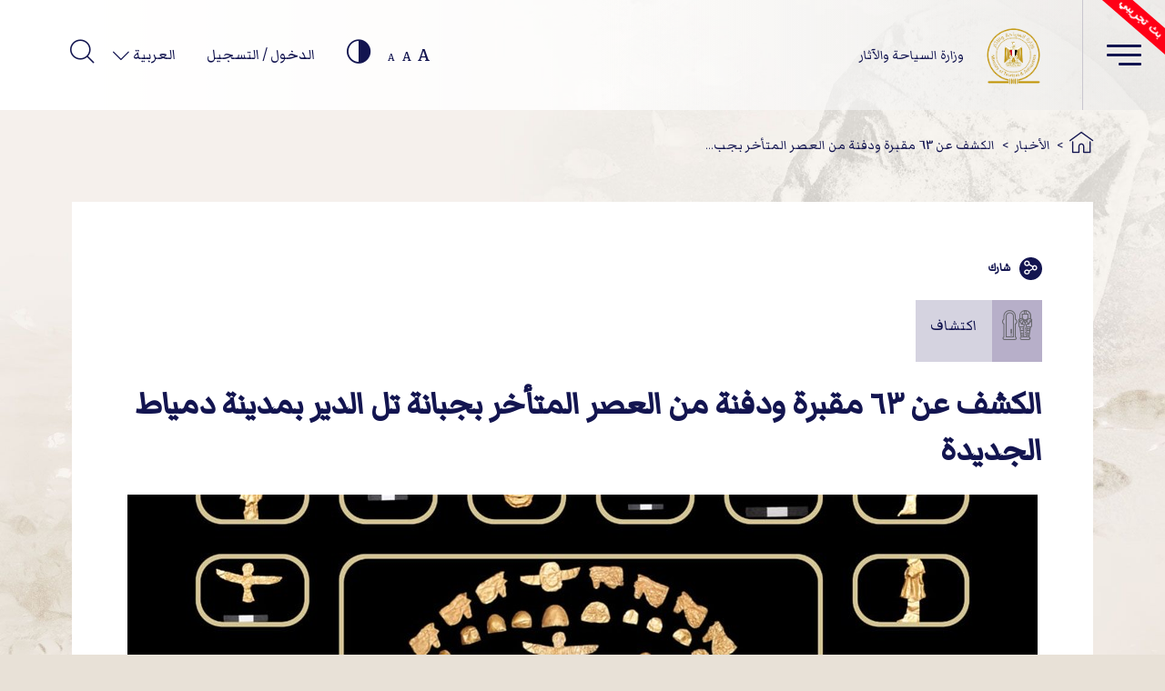

--- FILE ---
content_type: text/html; charset=utf-8
request_url: https://egymonuments.gov.eg/ar/news/63-late-era-cemeteries/
body_size: 10421
content:





<!doctype html>
<html lang="ar">
<head>
    <!--Google Analytics-->
    <!--Uncomment for production only-->
    

    

<!--Main-->
<meta charset="UTF-8">
<meta name="viewport" content="width=device-width, initial-scale=1, shrink-to-fit=no">
<meta http-equiv="X-UA-Compatible" content="IE=11">
<meta http-equiv="Cache-Control" content="Public" />

<!--Search Console-->
<meta name="google-site-verification" content="5wGPSKQxU7oRiwjPrIl6bnVrGJ9M1v26AIxXABdWCfA" />

<!-- Search Meta Tags -->
<meta name="robots" content="index, follow" />
<meta name="description" content="عملات برونزية وأواني فخارية ولقى أثرية تؤكد أن مدينة دمياط كانت مركزاً للتجارة الخارجية عبر العصور التاريخية المختلفة
……………………
&#160;
نجحت البعثة الأثرية المصرية التابعة للمجلس الأعلى للآثار، في الكشف عن 63 مقبرة من الطوب اللبن وبعض الدفنات البسيطة بداخلها مجموعة من الرقائق الذهبية من الأسرة السادسة والعشرين من العصر المتأخر ، بالإضافة إلى عدد من العملات البرونزية من العصر البطلمي، وذلك أثناء أعمال الحفائر الأثرية للبعثة بجبانة تل الدير بمدينة دمياط الجديدة.
&#160;
صرح بذلك الدكتور محمد إسماعيل خالد الأمين العام للمجلس الأعلى للآثار، مشيراً إلى أن هذا الكشف يأتي في إطار توجيهات السيد وزير السياحة والآثار للاهتمام بالبعثات الأثرية المصرية بصورة أكبر وتمكينها للكشف عن المزيد من أسرار الحضارة المصرية العريقة.
&#160;
وأوضح أن التخطيط المعماري للمقابر المكتشفة هو أحد النماذج المتعارف عليها والمنتشرة في مصر القديمة خلال العصر المتأخر، وهو الأمر الذي يؤكد على الأهمية التاريخية لهذا الكشف الذي قد يكون بداية لإعادة تأريخ فترة زمنية هامة لمدينة دمياط، كما أن ما تم العثور عليه من لقى أثرية من عصر الأسرة السادسة والعشرين يؤكد استكمال التسلسل التاريخي لجبانة تل الدير، والدور التجاري الهام لموقع دمياط عبر العصور التاريخية&#160;المختلفة">
<meta name="keywords" content=",Ministry Of Antiquities,Egyptian Ministry Of Antiquities,Egypt Monuments,egymonuments,Discover Egypt&#39;s Monuments">

<!-- Twitter Card data -->

<meta name="twitter:url" content="https://egymonuments.gov.eg/ar/news/63-late-era-cemeteries/">
<meta name="twitter:title" content="الكشف عن 63 مقبرة ودفنة من العصر المتأخر بجبانة تل الدير بمدينة دمياط الجديدة">
<meta name="twitter:description" content="عملات برونزية وأواني فخارية ولقى أثرية تؤكد أن مدينة دمياط كانت مركزاً للتجارة الخارجية عبر العصور التاريخية المختلفة
……………………
&#160;
نجحت البعثة الأثرية المصرية التابعة للمجلس الأعلى للآثار، في الكشف عن 63 مقبرة من الطوب اللبن وبعض الدفنات البسيطة بداخلها مجموعة من الرقائق الذهبية من الأسرة السادسة والعشرين من العصر المتأخر ، بالإضافة إلى عدد من العملات البرونزية من العصر البطلمي، وذلك أثناء أعمال الحفائر الأثرية للبعثة بجبانة تل الدير بمدينة دمياط الجديدة.
&#160;
صرح بذلك الدكتور محمد إسماعيل خالد الأمين العام للمجلس الأعلى للآثار، مشيراً إلى أن هذا الكشف يأتي في إطار توجيهات السيد وزير السياحة والآثار للاهتمام بالبعثات الأثرية المصرية بصورة أكبر وتمكينها للكشف عن المزيد من أسرار الحضارة المصرية العريقة.
&#160;
وأوضح أن التخطيط المعماري للمقابر المكتشفة هو أحد النماذج المتعارف عليها والمنتشرة في مصر القديمة خلال العصر المتأخر، وهو الأمر الذي يؤكد على الأهمية التاريخية لهذا الكشف الذي قد يكون بداية لإعادة تأريخ فترة زمنية هامة لمدينة دمياط، كما أن ما تم العثور عليه من لقى أثرية من عصر الأسرة السادسة والعشرين يؤكد استكمال التسلسل التاريخي لجبانة تل الدير، والدور التجاري الهام لموقع دمياط عبر العصور التاريخية&#160;المختلفة">
<meta name="twitter:image" content="https://egymonuments.gov.eg//media/8362/whatsapp-image-2024-07-24-at-122215_92f7adc1.jpg?anchor=center&amp;mode=crop&amp;width=1200&amp;height=630&amp;rnd=133670984300000000">

<!-- Open Graph data -->
<meta property="og:url" content="https://egymonuments.gov.eg/ar/news/63-late-era-cemeteries/" />
<meta property="og:type" content="article" />
<meta property="og:title" content="الكشف عن 63 مقبرة ودفنة من العصر المتأخر بجبانة تل الدير بمدينة دمياط الجديدة" />
<meta property="og:description" content="عملات برونزية وأواني فخارية ولقى أثرية تؤكد أن مدينة دمياط كانت مركزاً للتجارة الخارجية عبر العصور التاريخية المختلفة
……………………
&#160;
نجحت البعثة الأثرية المصرية التابعة للمجلس الأعلى للآثار، في الكشف عن 63 مقبرة من الطوب اللبن وبعض الدفنات البسيطة بداخلها مجموعة من الرقائق الذهبية من الأسرة السادسة والعشرين من العصر المتأخر ، بالإضافة إلى عدد من العملات البرونزية من العصر البطلمي، وذلك أثناء أعمال الحفائر الأثرية للبعثة بجبانة تل الدير بمدينة دمياط الجديدة.
&#160;
صرح بذلك الدكتور محمد إسماعيل خالد الأمين العام للمجلس الأعلى للآثار، مشيراً إلى أن هذا الكشف يأتي في إطار توجيهات السيد وزير السياحة والآثار للاهتمام بالبعثات الأثرية المصرية بصورة أكبر وتمكينها للكشف عن المزيد من أسرار الحضارة المصرية العريقة.
&#160;
وأوضح أن التخطيط المعماري للمقابر المكتشفة هو أحد النماذج المتعارف عليها والمنتشرة في مصر القديمة خلال العصر المتأخر، وهو الأمر الذي يؤكد على الأهمية التاريخية لهذا الكشف الذي قد يكون بداية لإعادة تأريخ فترة زمنية هامة لمدينة دمياط، كما أن ما تم العثور عليه من لقى أثرية من عصر الأسرة السادسة والعشرين يؤكد استكمال التسلسل التاريخي لجبانة تل الدير، والدور التجاري الهام لموقع دمياط عبر العصور التاريخية&#160;المختلفة" />
<meta property="og:image:width" content="1200" />
<meta property="og:image:height" content="630" />
<meta property="og:image" content="https://egymonuments.gov.eg//media/8362/whatsapp-image-2024-07-24-at-122215_92f7adc1.jpg?anchor=center&amp;mode=crop&amp;width=1200&amp;height=630&amp;rnd=133670984300000000">
<meta property="fb:app_id" content="400445640636435" />


    <link rel="icon" type="image/x-icon" href="/Style Library/images/favIcon.png">
    <link rel="shortcut icon" href="/Style Library/images/favIcon.png" type="image/vnd.microsoft.icon" id="favicon" />

    <title>الكشف عن 63 مقبرة ودفنة من العصر المتأخر بجبانة تل الدير بمدينة دمياط الجديدة - إكتشف الآثار المصرية - وزارة السياحة والآثار</title>
    <base href="/ar">

    
<script nonce="G8vX1ITY40Oa8ZkEUC02Q" type="text/javascript">
    var culture = "ar";
    var baseUrl = "/";
    var mapsApiKey = "AthuI6ZbR-vVCVF9ruqz6SIVR5RmaRrahNVNZtg244bx6ly1TitIDzUaiZYI_Xqu";

    var hideChildWorld = false == "true";
    var hideSubportals= false == "true";
    var hideMobileApp = true == "true";
    var hideEshop = true == "true";

    var socialMediaConfig = {
        "twitterAccount": "@egymonuments",
        "tweetMaxLength": "280",
        "appId": "400445640636435",
        "fbSDKVersion": "v3.2",
        "subjectPrefix": "",
    };
</script>

    <script nonce="G8vX1ITY40Oa8ZkEUC02Q" type="text/javascript">
var commonLocalizedResources = {
    "ReadMore": "إقرأ المزيد",
    "More": "المزيد",
    "ShowAll": "عرض الكل",
    "All": "الكل",
    "visitInformation": "المزيد",
    "showAllMuseums": "كل المتاحف",
    "viewWith": "أعرض بواسطة",
    "Back": "الرجوع",
    "Location": "موقع",
    "FoundIn": "عثر عليه في",
    "Duration": "المدة الزمنية",
};
</script>   

    <link href="/Style Library/css/frameWork/bootstrap.min.css" rel="stylesheet">
    
    

    <link class="mpColorTheming" href="/Style Library/css/Base/styleRTL.css" rel="stylesheet">
</head>

<body style="background-color: #e8e1d7">
    <div class="mapsOverlay"></div>
    <div class="showbox">
        <div class="loader">
            <img src="/Style Library/images/mainLoader.gif" />
        </div>
    </div>
    

    






<!--Youmna: Need UI review-->
<style>
    #search-button:disabled, #search-button:disabled span {
        opacity: .6;
        cursor: not-allowed;
    }
</style>

<div id="search-overlay" class="block">
    <div class="centered">
        <div id='search-box'>
            <span id="close-btn" class="icon-close-circular-button-of-a-cross"></span>

            <form action="/ar/mpSearchResult" id='search-form' method='get' target='_self'>
            <input id='search-text' name='q' placeholder='اكتب كلماتك الرئيسية هنا (3 أحرف على الأقل)' type='text' autocomplete="off" />
            <button title="Search" id='search-button' type='submit'>
                <span>بحث</span>
            </button>
            </form>
        </div>
    </div>
</div>




<header id="header" class="innerPage">
    <div class="topHeaderCont">
        
<a class="logoContainer" href="/ar">
    <div class="imgCont">
        <img src="../Style Library/images/new-logo_web.png" alt="وزارة السياحة والآثار" />
    </div>
    <div class="txtCont">
        <span class="logoLgTxt">وزارة السياحة والآثار</span>
    </div>
</a>
        



<div class="headerLinksStatic">

    <div title="تغيير حجم الخط" class="fontResize">
        <a class="lrgFont hoverCol" id="increasetext" href="#">A</a>
        <a class="regFont hoverCol" id="resettext" href="#">A</a>
        <a class="smlFont hoverCol " id="decreasetext" href="#">A</a>
    </div>

    <div title="تباين" class="contrastChangerCont">
        <span class="icon-contrast"></span>
    </div>

    <div class="Login">
        <input id="Hidden1" type="hidden" runat="server" />


            <a href="/ar/Membership">
                <span>الدخول / التسجيل</span>
            </a>

    </div>


    <div class="dropdown langSwitcher">
        <button type="button" class="dropdown-toggle lang-selected" data-toggle="dropdown"></button>

        <div class="dropdown-menu">
                <a class="dropdown-item lang-item " href="/en/news/63-late-era-cemeteries">
                    English
                </a>
                <a class="dropdown-item lang-item lang-active" href="/ar/news/63-late-era-cemeteries">
                    العربية
                </a>
        </div>

    </div>

    <div class="Search">
        <span class="icon-magnifying-glass2" id="search-btn"></span>
    </div>
</div>
    </div>

    <div class="menuContainer">
        <button class="burger mainMenu"><span></span><span></span><span></span></button>
        

    <div class="menu">
        <div class="d-flex flex-row mt-2">
            <!--main menu items and footer itmes-->

            <ul class="nav nav-tabs nav-tabs--vertical nav-tabs--left" role="tablist" data-keyboard="false">
                    <li class="nav-item">
                        <a href="#tab-area-0" title="العصور التاريخية" class="nav-link  show active hasChildren" aria-selected="false" data-toggle="tab" role="tab">
                            العصور التاريخية
                        </a>
                    </li>
                    <li class="nav-item">
                        <a href="#tab-area-1" title="المواقع والقطع الآثرية" class="nav-link   hasChildren" aria-selected="false" data-toggle="tab" role="tab">
                            المواقع والقطع الآثرية
                        </a>
                    </li>
                    <li class="nav-item">
                        <a href="#tab-area-2" title="تابع كل جديد" class="nav-link   hasChildren" aria-selected="false" data-toggle="tab" role="tab">
                            تابع كل جديد
                        </a>
                    </li>
                    <li class="nav-item">
                        <a href="#tab-area-3" title="الإعلام و القصص" class="nav-link   hasChildren" aria-selected="false" data-toggle="tab" role="tab">
                            الإعلام و القصص
                        </a>
                    </li>
                    <li class="nav-item">
                        <a href="#tab-area-4" title="عالم الأطفال" class="nav-link   hasChildren" aria-selected="false" data-toggle="tab" role="tab">
                            عالم الأطفال
                        </a>
                    </li>
                    <li class="nav-item">
                        <a href="/ar/world-heritage" title="مواقع التراث العالمية" class="nav-link   " aria-selected="false" data-toggle="" role="">
                            مواقع التراث العالمية
                        </a>
                    </li>
                    <li class="nav-item">
                        <a href="/ar/discover-egyptian-treasure" title="إكتشف خريطة مصر" class="nav-link   " aria-selected="false" data-toggle="" role="">
                            إكتشف خريطة مصر
                        </a>
                    </li>
                    <li class="nav-item">
                        <a href="/ar/contact-us" title="إتصل بنا" class="nav-link   " aria-selected="false" data-toggle="" role="">
                            إتصل بنا
                        </a>
                    </li>
                    <li class="nav-item">
                        <a href="/ar/about-mota" title="من نحن" class="nav-link   " aria-selected="false" data-toggle="" role="">
                            من نحن
                        </a>
                    </li>
                <li>
                    <hr />
                    <ul class="menuFooter">
                                <li>
                                    <a href="/ar/privacy-policy">السياسة و الخصوصية</a>
                                </li>
                                <li>
                                    <a href="/ar/faqs">الأسئلة المكررة</a>
                                </li>
                                <li>
                                    <a href="/ar/terms-and-conditions">الشروط والأحكام</a>
                                </li>
                                <li>
                                    <a href="/ar/related-links"> مواقع ذات صلة</a>
                                </li>

                    </ul>
                </li>

            </ul>
            <!--end main menu items and footer itmes-->
            <!--sub menu items-->
            <div class="tab-content" id="accordionMenu">
                        <div class="tab-pane fade show active" id="tab-area-0" role="tabpanel">
                            <div class="overlaybgColormenuBefore"></div>
                            <div id="accordion">
                                    <div class="card">
                                        <div class="card-header" id="headingOne0">
                                            <h5 class="mb-0">
                                                <div class="btn btn-link collapsed  emtyList" data-toggle="collapse" data-target="#collapseOne0" aria-expanded="false" aria-controls="collapseOne0">
                                                    <a href="/ar/historical-periods/predynastic-period">عصر ما قبل الأسرات</a>
                                                </div>
                                            </h5>
                                        </div>
                                        <!--collapse show-->
                                    </div>
                                    <div class="card">
                                        <div class="card-header" id="headingOne1">
                                            <h5 class="mb-0">
                                                <div class="btn btn-link collapsed  emtyList" data-toggle="collapse" data-target="#collapseOne1" aria-expanded="false" aria-controls="collapseOne1">
                                                    <a href="/ar/historical-periods/early-dynastic-period">العصر العتيق</a>
                                                </div>
                                            </h5>
                                        </div>
                                        <!--collapse show-->
                                    </div>
                                    <div class="card">
                                        <div class="card-header" id="headingOne2">
                                            <h5 class="mb-0">
                                                <div class="btn btn-link collapsed  emtyList" data-toggle="collapse" data-target="#collapseOne2" aria-expanded="false" aria-controls="collapseOne2">
                                                    <a href="/ar/historical-periods/old-kingdom">الدولة القديمة</a>
                                                </div>
                                            </h5>
                                        </div>
                                        <!--collapse show-->
                                    </div>
                                    <div class="card">
                                        <div class="card-header" id="headingOne3">
                                            <h5 class="mb-0">
                                                <div class="btn btn-link collapsed  emtyList" data-toggle="collapse" data-target="#collapseOne3" aria-expanded="false" aria-controls="collapseOne3">
                                                    <a href="/ar/historical-periods/first-intermediate-period">عصر الانتقال الأول </a>
                                                </div>
                                            </h5>
                                        </div>
                                        <!--collapse show-->
                                    </div>
                                                                    <div class="card">
                                        <div class="card-header">
                                            <h5 class="mb-0">
                                                <div class="btn btn-link showMore">
                                                    <a href="/ar/historical-periods">
                                                        المزيد
                                                    </a>
                                                </div>

                                            </h5>

                                        </div>
                                    </div>
                            </div>
                            <div class="overlaybgColormenuAfter"></div>

                        </div>
                        <div class="tab-pane fade " id="tab-area-1" role="tabpanel">
                            <div class="overlaybgColormenuBefore"></div>
                            <div id="accordion">
                                    <div class="card">
                                        <div class="card-header" id="headingOne0">
                                            <h5 class="mb-0">
                                                <div class="btn btn-link collapsed  emtyList" data-toggle="collapse" data-target="#collapseOne0" aria-expanded="false" aria-controls="collapseOne0">
                                                    <a href="/ar/archaeological-sites">المواقع الأثرية</a>
                                                </div>
                                            </h5>
                                        </div>
                                        <!--collapse show-->
                                    </div>
                                    <div class="card">
                                        <div class="card-header" id="headingOne1">
                                            <h5 class="mb-0">
                                                <div class="btn btn-link collapsed  emtyList" data-toggle="collapse" data-target="#collapseOne1" aria-expanded="false" aria-controls="collapseOne1">
                                                    <a href="/ar/monuments">آثار ثابتة</a>
                                                </div>
                                            </h5>
                                        </div>
                                        <!--collapse show-->
                                    </div>
                                    <div class="card">
                                        <div class="card-header" id="headingOne2">
                                            <h5 class="mb-0">
                                                <div class="btn btn-link collapsed  emtyList" data-toggle="collapse" data-target="#collapseOne2" aria-expanded="false" aria-controls="collapseOne2">
                                                    <a href="/ar/museums">المتاحف</a>
                                                </div>
                                            </h5>
                                        </div>
                                        <!--collapse show-->
                                    </div>
                                    <div class="card">
                                        <div class="card-header" id="headingOne3">
                                            <h5 class="mb-0">
                                                <div class="btn btn-link collapsed  emtyList" data-toggle="collapse" data-target="#collapseOne3" aria-expanded="false" aria-controls="collapseOne3">
                                                    <a href="/ar/collections">المقتنيات</a>
                                                </div>
                                            </h5>
                                        </div>
                                        <!--collapse show-->
                                    </div>
                                    <div class="card">
                                        <div class="card-header" id="headingOne4">
                                            <h5 class="mb-0">
                                                <div class="btn btn-link collapsed  emtyList" data-toggle="collapse" data-target="#collapseOne4" aria-expanded="false" aria-controls="collapseOne4">
                                                    <a href="/ar/sunken-monuments"> الآثار الغارقة</a>
                                                </div>
                                            </h5>
                                        </div>
                                        <!--collapse show-->
                                    </div>
                                                            </div>
                            <div class="overlaybgColormenuAfter"></div>

                        </div>
                        <div class="tab-pane fade " id="tab-area-2" role="tabpanel">
                            <div class="overlaybgColormenuBefore"></div>
                            <div id="accordion">
                                    <div class="card">
                                        <div class="card-header" id="headingOne0">
                                            <h5 class="mb-0">
                                                <div class="btn btn-link collapsed  emtyList" data-toggle="collapse" data-target="#collapseOne0" aria-expanded="false" aria-controls="collapseOne0">
                                                    <a href="/ar/events">الفعاليات</a>
                                                </div>
                                            </h5>
                                        </div>
                                        <!--collapse show-->
                                    </div>
                                    <div class="card">
                                        <div class="card-header" id="headingOne1">
                                            <h5 class="mb-0">
                                                <div class="btn btn-link collapsed  emtyList" data-toggle="collapse" data-target="#collapseOne1" aria-expanded="false" aria-controls="collapseOne1">
                                                    <a href="/ar/news">الأخبار</a>
                                                </div>
                                            </h5>
                                        </div>
                                        <!--collapse show-->
                                    </div>
                                                            </div>
                            <div class="overlaybgColormenuAfter"></div>

                        </div>
                        <div class="tab-pane fade " id="tab-area-3" role="tabpanel">
                            <div class="overlaybgColormenuBefore"></div>
                            <div id="accordion">
                                    <div class="card">
                                        <div class="card-header" id="headingOne0">
                                            <h5 class="mb-0">
                                                <div class="btn btn-link collapsed  emtyList" data-toggle="collapse" data-target="#collapseOne0" aria-expanded="false" aria-controls="collapseOne0">
                                                    <a href="/ar/media-hub">المركز الإعلامي</a>
                                                </div>
                                            </h5>
                                        </div>
                                        <!--collapse show-->
                                    </div>
                                    <div class="card">
                                        <div class="card-header" id="headingOne1">
                                            <h5 class="mb-0">
                                                <div class="btn btn-link collapsed  emtyList" data-toggle="collapse" data-target="#collapseOne1" aria-expanded="false" aria-controls="collapseOne1">
                                                    <a href="/ar/stories-hub">معرض القصص</a>
                                                </div>
                                            </h5>
                                        </div>
                                        <!--collapse show-->
                                    </div>
                                                            </div>
                            <div class="overlaybgColormenuAfter"></div>

                        </div>
                        <div class="tab-pane fade " id="tab-area-4" role="tabpanel">
                            <div class="overlaybgColormenuBefore"></div>
                            <div id="accordion">
                                    <div class="card">
                                        <div class="card-header" id="headingOne0">
                                            <h5 class="mb-0">
                                                <div class="btn btn-link collapsed  emtyList" data-toggle="collapse" data-target="#collapseOne0" aria-expanded="false" aria-controls="collapseOne0">
                                                    <a href="/ar/child-world/child-media-hub">المركز الاعلامى للاطفال </a>
                                                </div>
                                            </h5>
                                        </div>
                                        <!--collapse show-->
                                    </div>
                                    <div class="card">
                                        <div class="card-header" id="headingOne1">
                                            <h5 class="mb-0">
                                                <div class="btn btn-link collapsed  emtyList" data-toggle="collapse" data-target="#collapseOne1" aria-expanded="false" aria-controls="collapseOne1">
                                                    <a href="/ar/child-world/child-world-story-hub">معرض القصص للاطفال </a>
                                                </div>
                                            </h5>
                                        </div>
                                        <!--collapse show-->
                                    </div>
                                    <div class="card">
                                        <div class="card-header" id="headingOne2">
                                            <h5 class="mb-0">
                                                <div class="btn btn-link collapsed  emtyList" data-toggle="collapse" data-target="#collapseOne2" aria-expanded="false" aria-controls="collapseOne2">
                                                    <a href="/ar/child-world/coloring-the-past-game">لعبة التلوين</a>
                                                </div>
                                            </h5>
                                        </div>
                                        <!--collapse show-->
                                    </div>
                                    <div class="card">
                                        <div class="card-header" id="headingOne3">
                                            <h5 class="mb-0">
                                                <div class="btn btn-link collapsed  emtyList" data-toggle="collapse" data-target="#collapseOne3" aria-expanded="false" aria-controls="collapseOne3">
                                                    <a href="/ar/child-world/pharaoh-quiz">لغز الفرعون</a>
                                                </div>
                                            </h5>
                                        </div>
                                        <!--collapse show-->
                                    </div>
                                                            </div>
                            <div class="overlaybgColormenuAfter"></div>

                        </div>
            </div>
            <!--end sub menu items-->

        </div>
    </div>


        <div class="eagleBg"></div>
        


    <div id="dl-menu" class="dl-menuwrapper">

        <button class="dl-trigger burger menuResponsive"><span></span><span></span><span></span></button>
        <ul class="dl-menu">
                <li>
                    <a href="#">العصور التاريخية</a>
                        <ul class="dl-submenu">
                                <li>
                                    <a href="/ar/historical-periods/predynastic-period">عصر ما قبل الأسرات</a>
                                </li>
                                <li>
                                    <a href="/ar/historical-periods/early-dynastic-period">العصر العتيق</a>
                                </li>
                                <li>
                                    <a href="/ar/historical-periods/old-kingdom">الدولة القديمة</a>
                                </li>
                                <li>
                                    <a href="/ar/historical-periods/first-intermediate-period">عصر الانتقال الأول </a>
                                </li>
                                                            <li>
                                    <a href="/ar/historical-periods">
                                        المزيد
                                    </a>
                                </li>
                        </ul>
                </li>
                <li>
                    <a href="#">المواقع والقطع الآثرية</a>
                        <ul class="dl-submenu">
                                <li>
                                    <a href="/ar/archaeological-sites">المواقع الأثرية</a>
                                </li>
                                <li>
                                    <a href="/ar/monuments">آثار ثابتة</a>
                                </li>
                                <li>
                                    <a href="/ar/museums">المتاحف</a>
                                </li>
                                <li>
                                    <a href="/ar/collections">المقتنيات</a>
                                </li>
                                <li>
                                    <a href="/ar/sunken-monuments"> الآثار الغارقة</a>
                                </li>
                                                    </ul>
                </li>
                <li>
                    <a href="#">تابع كل جديد</a>
                        <ul class="dl-submenu">
                                <li>
                                    <a href="/ar/events">الفعاليات</a>
                                </li>
                                <li>
                                    <a href="/ar/news">الأخبار</a>
                                </li>
                                                    </ul>
                </li>
                <li>
                    <a href="#">الإعلام و القصص</a>
                        <ul class="dl-submenu">
                                <li>
                                    <a href="/ar/media-hub">المركز الإعلامي</a>
                                </li>
                                <li>
                                    <a href="/ar/stories-hub">معرض القصص</a>
                                </li>
                                                    </ul>
                </li>
                <li>
                    <a href="#">عالم الأطفال</a>
                        <ul class="dl-submenu">
                                <li>
                                    <a href="/ar/child-world/child-media-hub">المركز الاعلامى للاطفال </a>
                                </li>
                                <li>
                                    <a href="/ar/child-world/child-world-story-hub">معرض القصص للاطفال </a>
                                </li>
                                <li>
                                    <a href="/ar/child-world/coloring-the-past-game">لعبة التلوين</a>
                                </li>
                                <li>
                                    <a href="/ar/child-world/pharaoh-quiz">لغز الفرعون</a>
                                </li>
                                                    </ul>
                </li>
                <li>
                    <a href="/ar/world-heritage">مواقع التراث العالمية</a>
                </li>
                <li>
                    <a href="/ar/discover-egyptian-treasure">إكتشف خريطة مصر</a>
                </li>
                <li>
                    <a href="/ar/contact-us">إتصل بنا</a>
                </li>
                <li>
                    <a href="/ar/about-mota">من نحن</a>
                </li>

                <li>
                    <a href="/ar/privacy-policy/">السياسة و الخصوصية</a>
                </li>
                <li>
                    <a href="/ar/faqs/">الأسئلة المكررة</a>
                </li>
                <li>
                    <a href="/ar/terms-and-conditions/">الشروط والأحكام</a>
                </li>
                <li>
                    <a href="/ar/related-links/"> مواقع ذات صلة</a>
                </li>

        </ul>
    </div>

    </div>
</header>

<style>
    html[dir="rtl"] .MicrosoftMap .NavBar_Container {
        right: auto !important;
    }
</style>
<script  nonce="G8vX1ITY40Oa8ZkEUC02Q">
    var mapLocalizedResources = {
        "DateBC": "ق.م.",
        "DateAD": "ميلادي",
        "PlanYourVisit": "ضع جدول لرحلتك",
        "ReadMore": "إقرأ المزيد",
        "SeeAlso": "و أيضا",
        "Stories": "قصص",
        "MoreStories": "المزيد من القصص",
        "Opens": "يبدأ من",
        "Opened": "مفتوح",
        "Closed": "مغلق الآن",
        "NoVisitDetails":"لا يوجد معلومات زيارة",
        "IM_FiltrationBoxFirstFilterTop": "المواقع الأثريه و الآثار",
        "IM_FiltrationBoxSecondFilterTop": "الترتيب زمني",
        "IM_FiltrationBoxFirstFilterSide": "أماكن سياحية",
        "IM_FiltrationBoxSecondFilterSide": "مراحل التاريخ",
        "FindEgyptianTreasures": "الموقع"
    }
</script> 
<script nonce="G8vX1ITY40Oa8ZkEUC02Q">
var innerLocalizedResources = {
    "Social": "اجتماعي",
    "Stories": "قصص",
    "Media": "معرض الصور",
    "ShowMore": "المزيد",
    "Back": "الرجوع",
    "Location": "موقع",
    "FoundIn": "عثر عليه في",
    "Duration": "المدة الزمنية",
    "RelatedTo": "متعلق ب",
    "Date":"التاريخ",
    "From": "من",
    "To": "إلى",
    "DateBC": "ق.م.",
    "DateAD": "ميلادي",
    "ContentRelatedProductsLable":"تصفح منتجاتنا",
};
</script>   



<script nonce="G8vX1ITY40Oa8ZkEUC02Q" id="view-angular-helper">
    var parentId = 52948;
    var targetComponents = ["app-media-gallery", "app-related-content", "app-inners-social-media-sharing", "app-related-products"];
    var extraMediaItems = [];
    var viewLocalizedResources = {
    }
</script>

<div class="innerMainBgCont" style="background: url('../Style Library/images/underwaterBackGround.jpg') center center no-repeat, #f4f0eb; background-position: top right; background-size: 100%">
    <div class="periodDetailsCont">
        <div class="container relative">
            <div class="row">
                


<div class="breadcrumbCont">
    <ul>
        <li class="homeIcon"><a href="/ar"><span class="icon-home"></span></a></li>
            <li class="breadcrumbSep">></li>
            <li class="breadcrumbNode"><a href="/ar/news/" title="">الأخبار</a></li>
            <li class="breadcrumbSep">></li>
            <li class="breadcrumbNode"><a href="/ar/news/63-late-era-cemeteries/" title="الكشف عن 63 مقبرة ودفنة من العصر المتأخر بجبانة تل الدير بمدينة دمياط الجديدة">الكشف عن 63 مقبرة ودفنة من العصر المتأخر بجب...</a></li>
    </ul>
</div>
                

<div class="announcementDetails">
    <div class="linksCont">
        <div class="social-share-cont">
            <app-inners-social-media-sharing text="الكشف عن 63 مقبرة ودفنة من العصر المتأخر بجبانة تل الدير بمدينة دمياط الجديدة" itemUrl="https://egymonuments.gov.eg/ar/news/63-late-era-cemeteries/"></app-inners-social-media-sharing>
        </div>
    </div>

    <div class="tagCont">
            <div class="img"><span class="icon-discovery"></span></div>
            <div class="Txt">
                اكتشاف
            </div>
    </div>
    <h2 class="pageTitle">الكشف عن 63 مقبرة ودفنة من العصر المتأخر بجبانة تل الدير بمدينة دمياط الجديدة</h2>
    <div class="mainImg">
            <img src=/media/8362/whatsapp-image-2024-07-24-at-122215_92f7adc1.jpg?anchor=center&amp;mode=crop&amp;width=1000&amp;height=550&amp;rnd=133670984300000000 class="imgDetailsArch" alt="الكشف عن 63 مقبرة ودفنة من العصر المتأخر بجبانة تل الدير بمدينة دمياط الجديدة" />
            <br>
    </div>
    <div class="firstParagraph">
        
        <p>عملات برونزية وأواني فخارية ولقى أثرية تؤكد أن مدينة دمياط كانت مركزاً للتجارة الخارجية عبر العصور التاريخية المختلفة</p>
<p>……………………</p>
<p> </p>
<p>نجحت البعثة الأثرية المصرية التابعة للمجلس الأعلى للآثار، في الكشف عن 63 مقبرة من الطوب اللبن وبعض الدفنات البسيطة بداخلها مجموعة من الرقائق الذهبية من الأسرة السادسة والعشرين من العصر المتأخر ، بالإضافة إلى عدد من العملات البرونزية من العصر البطلمي، وذلك أثناء أعمال الحفائر الأثرية للبعثة بجبانة تل الدير بمدينة دمياط الجديدة.</p>
<p> </p>
<p>صرح بذلك الدكتور محمد إسماعيل خالد الأمين العام للمجلس الأعلى للآثار، مشيراً إلى أن هذا الكشف يأتي في إطار توجيهات السيد وزير السياحة والآثار للاهتمام بالبعثات الأثرية المصرية بصورة أكبر وتمكينها للكشف عن المزيد من أسرار الحضارة المصرية العريقة.</p>
<p> </p>
<p>وأوضح أن التخطيط المعماري للمقابر المكتشفة هو أحد النماذج المتعارف عليها والمنتشرة في مصر القديمة خلال العصر المتأخر، وهو الأمر الذي يؤكد على الأهمية التاريخية لهذا الكشف الذي قد يكون بداية لإعادة تأريخ فترة زمنية هامة لمدينة دمياط، كما أن ما تم العثور عليه من لقى أثرية من عصر الأسرة السادسة والعشرين يؤكد استكمال التسلسل التاريخي لجبانة تل الدير، والدور التجاري الهام لموقع دمياط عبر العصور التاريخية المختلفة</p>
    </div>


</div>




                <app-media-gallery id="app-media-gallery" style="width: 100%"></app-media-gallery>
                <app-related-products style="width: 100%"></app-related-products>
                <app-related-content style="width: 100%"></app-related-content>
            </div>
        </div>
    </div>
</div>



<div class="back-to-top">
    <span class="icon-up-arrow"></span>
</div>

<footer>
    <p>
        جميع حقوق النشر محفوظة وزارة الآثار- مصر ٢٠١٩
    </p>
    <div class="d-flex w-100 justify-content-center">
        <span>نفذته شركة</span>
        <div class="d-flex">
            <a target="_blank" href="https://www.linkdevelopment.com">لينك ديفيلوبمينت</a>
        </div>
    </div>
</footer>









    
    

    <script src="/Style Library/js/dependencies.bundle.min.js"></script>
    <script src="/Style Library/js/main.min.js"></script>
    <script src="/Scripts/globals.js"></script>
    
        <script src="/Bundles/MainPortalAppBundles/runtime.js"></script>
        <script src="/Bundles/MainPortalAppBundles/polyfills.js"></script>
        <script src="/Bundles/MainPortalAppBundles/main.js"></script>

</body>

</html>
